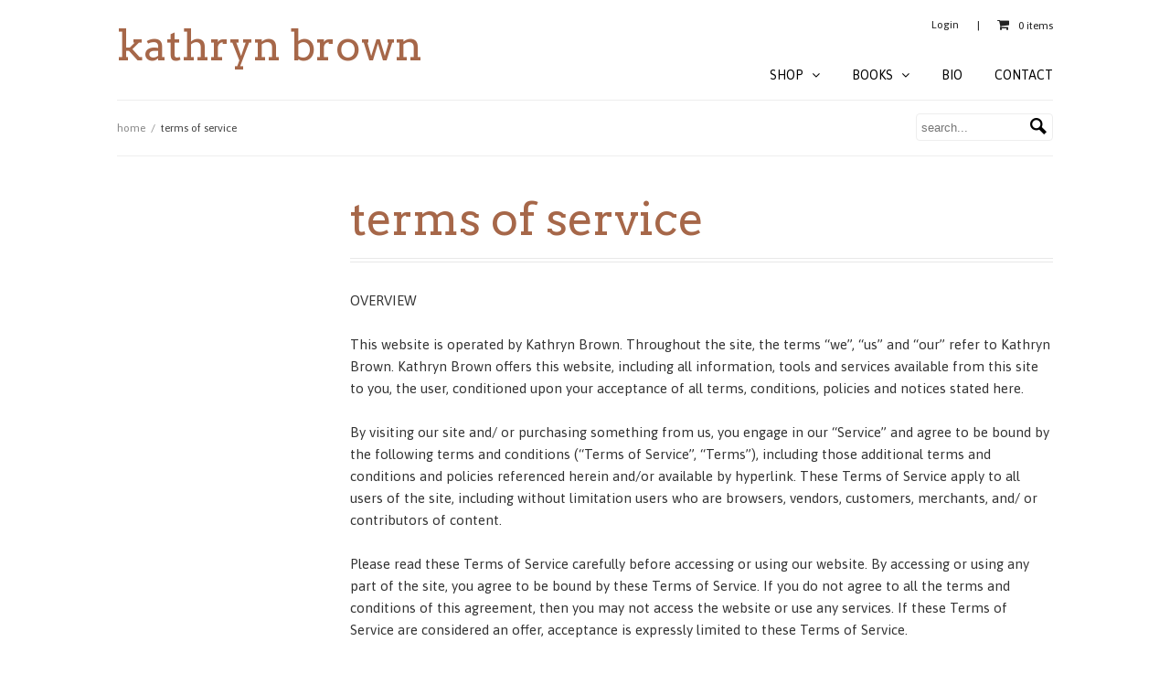

--- FILE ---
content_type: text/css
request_url: https://www.kathrynbrownart.com/cdn/shop/t/2/assets/style.css?v=82645995471993715841674755345
body_size: 13238
content:
html,body,div,span,applet,object,iframe,h1,h2,h3,h4,h5,h6,p,blockquote,pre,a,abbr,acronym,address,big,cite,code,del,dfn,em,img,ins,kbd,q,s,samp,small,strike,strong,sub,sup,tt,var,b,u,i,center,dl,dt,dd,ol,ul,li,fieldset,form,label,legend,table,caption,tbody,tfoot,thead,tr,th,td,article,aside,canvas,details,embed,figure,figcaption,footer,header,hgroup,menu,nav,output,ruby,section,summary,time,mark,audio,video{margin:0;padding:0;border:0;font-size:100%;font:inherit;vertical-align:baseline}article,aside,details,figcaption,figure,footer,header,hgroup,menu,nav,section{display:block}body{line-height:1}ol,ul{list-style:none}blockquote,q{quotes:none}blockquote:before,blockquote:after,q:before,q:after{content:"";content:none}table{border-collapse:collapse;border-spacing:0}a{outline:0;text-decoration:none}.floatLeft{float:left}.floatRight{float:right}.clearFix{clear:both}.clearFix:before,.clearFix:after{content:"";display:table}.clearFix:after{clear:both}.clearFix{zoom:1}#bodyWrapper{width:90%;max-width:1024px;margin:0 auto;background:#fff}.siteContainer{width:100%;position:relative}*{-moz-box-sizing:border-box;-webkit-box-sizing:border-box;box-sizing:border-box}body{font-size:13px;font-weight:400;color:#333;text-rendering:optimizeLegibility;font-family:Asap,sans-serif}p{font-size:15px;line-height:24px;text-rendering:optimizeLegibility;margin-bottom:30px;color:#333}a,a:active,a:link{color:#de6969;text-decoration:none;outline:none}a:visited{color:#ba4a4a;text-decoration:none;outline:none}a:focus,a:hover{color:#000;text-decoration:none;outline:none;-webkit-transition:color .2s linear;-moz-transition:color .2s linear;-ms-transition:color .2s linear;-o-transition:color .2s linear;transition:color .2s linear}em,i{font-style:italic}strong,b{font-weight:700}h1,h2,h3,h4,h5,h6{text-rendering:optimizeLegibility;font-weight:400;text-transform:none;font-family:Arvo,serif}h1{font-size:40px;line-height:50px;color:#a66749;margin-bottom:25px}h2{font-size:24px;line-height:28px;color:#a66749;margin-bottom:15px}h3{font-size:20px;line-height:26px;color:#a66749;margin-bottom:12px}h4{font-size:18px;line-height:24px;color:#a66749;margin-bottom:10px}h5{font-size:16px;line-height:22px;color:#a66749;margin-bottom:8px}h6{font-size:14px;line-height:18px;color:#a66749;margin-bottom:6px}.fluid-width-video-wrapper{margin:0 0 40px}.textile{font-size:15px;line-height:24px}.textile pre{font:12px andale mono,lucida console,monospace;line-height:18px;margin:20px 0;white-space:pre;padding:10px 20px}.textile code{font:12px andale mono,lucida console,monospace;line-height:18px;white-space:pre}.textile ul,.textile ol{margin:20px 0}.textile ul ul,.textile ol ol{margin:0 20px}.textile ul li{list-style:square outside;margin:0 0 0 20px}.textile ol li{list-style:decimal outside;margin:0 0 0 20px}.textile table{border:1px solid #eeeeee;border-collapse:collapse;width:100%;margin:20px 0}.textile table thead{display:table-header-group;vertical-align:middle;background:#f0f0f0}.textile table th,.textile table td{border:1px solid #eeeeee;padding:5px}.textile blockquote,.textile q{quotes:none;margin:30px 0;padding:0 5%;width:90%;font-weight:700;font-size:28px;line-height:34px}.textile blockquote p{margin:0}.textile blockquote:before,.textile blockquote:after,.textile q:before,.textile q:after{content:none}.textile label{line-height:25px;margin-bottom:4px;font-weight:700}.textile input[type=text],.textile input[type=password],.textile input[type=telephone],.textile input[type=tel],.textile input[type=email],.textile input[type=number],.textile textarea{max-width:100%;color:#000;padding:8px 10px;background:#fff;font-size:12px;border:1px solid #cccccc;background-clip:padding-box;-webkit-border-radius:4px;-moz-border-radius:4px;border-radius:4px}.textile input[type=text]:focus,.textile input[type=password]:focus,.textile input[type=telephone]:focus,.textile input[type=tel]:focus,.textile input[type=email]:focus,.textile input[type=number]:focus,.textile textarea:focus{background:#eee;font-size:12px;border:1px solid #aaaaaa;outline:0}.textile input[type=submit],.textile input[type=button],.textile button{font-family:Asap,sans-serif;font-weight:400;text-transform:none;cursor:pointer;display:inline-block;width:auto;padding:0 12px;font-size:13px;height:34px;line-height:34px;-webkit-border-radius:4px;-moz-border-radius:4px;border-radius:4px;background:#333;color:#fff!important;outline:0;border:0;-webkit-appearance:none;-webkit-transition:background-color .2s linear;-moz-transition:background-color .2s linear;-ms-transition:background-color .2s linear;-o-transition:background-color .2s linear;transition:background-color .2s linear}.textile input[type=submit]:focus,.textile input[type=submit]:hover,.textile input[type=button]:focus,.textile input[type=button]:hover,.textile button:focus,.textile button:hover{background-color:#444}.textile input[type=submit]:active,.textile input[type=button]:active,.textile button:active{background-color:#222;-webkit-transition:background-color 0s linear;-moz-transition:background-color 0s linear;-ms-transition:background-color 0s linear;-o-transition:background-color 0s linear;transition:background-color 0s linear}.textile input[type=submit]:disabled,.textile input[type=button]:disabled,.textile button:disabled{cursor:default;opacity:.5;-moz-opacity:.5;filter:alpha(opacity=50);background:#333;color:#fff!important}.textile img{max-width:100%;height:auto}body{background:#fff;min-width:100%;width:100%;min-height:100%;height:100%}#mainHeader{min-width:100%;padding:20px 0;background:#0000}#imageLogo{float:left;width:auto;max-width:33%;display:block;margin:10px 0 0}#imageLogo img{max-width:100%;max-height:150px}#textLogo{float:left;font-size:46px;line-height:60px;color:#a66749;font-weight:400;text-transform:lowercase;font-family:Arvo,serif}#headerRight{float:right;width:auto;max-width:66%;text-align:right}#utilityNav{float:right}#utilityNav li{float:left;margin-left:20px}#utilityNav li a,#utilityNav li a:link,#utilityNav li a:active,#utilityNav li a:visited{font-size:12px;color:#222;text-transform:none}#utilityNav li a:focus,#utilityNav li a:hover{color:#de6969}#cartIcon{font-size:14px;display:inline-block;margin:0 7px 0 16px}#cartLinkBorder{color:#222!important}#showMobileMenu{display:none}#mainNavWrapper{margin:35px 0 0;width:100%}.mainNav{float:right}.mainNav li{float:left;position:relative;margin:6px 0 0 35px}.mainNav li a,.mainNav li a:link,.mainNav li a:visited{font-size:14px;color:#000;font-weight:400;text-transform:none;font-family:Asap,sans-serif}.mainNav li a:focus,.mainNav li a:hover,.mainNav li a:active,.mainNav li.activePage a{color:#de6969}.mainNav li ul{display:none;position:absolute;top:16px;left:-12px;width:150px;z-index:5000;padding:10px 0;background:#0000;color:#000}.mainNav li:last-child ul{left:-38px}.mainNav li ul li{float:none;margin:0;width:100%;padding:6px 10px}.mainNav li ul li a,.mainNav li ul li a:link,.mainNav li ul li a:active,.mainNav li ul li a:visited,.mainNav li.activePage ul li a,.mainNav li.activePage ul li a:link,.mainNav li.activePage ul li a:active,.mainNav li.activePage ul li a:visited{color:#000;display:block;width:100%;text-align:left;font-size:12px;line-height:16px}.mainNav li ul li a:focus,.mainNav li ul li a:hover,.mainNav li.activePage ul li a:focus,.mainNav li.activePage ul li a:hover,.mainNav li ul li.activePage a,.mainNav li ul li.activePage a:link,.mainNav li ul li.activePage a:active,.mainNav li ul li.activePage a:visited,.mainNav li ul li.activePage a:focus,.mainNav li ul li.activePage a:hover{color:#de6969}.hasChildrenArrow{font-size:14px;font-weight:400!important;line-height:14px!important;padding-left:6px}.welcomeContentActive{background:url(/cdn/shop/t/2/assets/twoBars.png?v=65310233509065368531404739570) repeat-x 0 80px}#homePageContent #homeContent{text-align:center;padding:50px 0 0}#welcomeTitle{font-size:50px;line-height:54px;padding-bottom:20px;margin-bottom:20px;text-align:center;font-weight:400;text-transform:lowercase;font-family:Arvo,serif}#welcomeTitle span{background:#fff;padding:0 15px}#featuredProducts{padding:30px 0}#featuredProducts h2{padding-bottom:10px;margin-bottom:30px}#featuredProducts .collectionProduct{margin-bottom:0!important}#spotlightSection{padding:50px 0 30px}#spotlightLeft{width:49%;float:left;height:auto}#spotlightRight{width:49%;float:right;height:auto}#spotlightLeft img,#spotlightRight img{width:100%;height:auto}#homeContentColumns{padding:50px 0 30px;border-top:1px solid #eeeeee}.homeCol{width:33%;padding:0 15px;float:left}#homeColCenter{width:34%}#homeColLeft{padding:0 30px 0 0}#homeColRight{padding:0 0 0 30px}.homeCol #fb-root{display:none}.homeCol .fb_iframe_widget,.homeCol .fb_iframe_widget span,.homeCol .fb_iframe_widget span iframe[style]{width:100%!important}.homeCol .sidebarWidget{margin:0!important}#billboardSection{width:auto;max-width:1024px;height:auto;margin:0 auto;background:#fff;position:relative;overflow:hidden}.slide{min-width:100%;width:100%;height:auto}#nextSlide,#nextSlide:link,#nextSlide:visited{display:block;position:absolute;top:50%;right:0;z-index:2000;margin-top:-35px;font-size:40px;line-height:40px;font-weight:400;color:#fff;padding:15px;background:#000;opacity:.7;-moz-opacity:.7;filter:alpha(opacity=70)}#nextSlide:active,#nextSlide:focus,#nextSlide:hover{opacity:1;-moz-opacity:1;filter:alpha(opacity=100)}#prevSlide,#prevSlide:link,#prevSlide:visited{display:block;position:absolute;top:50%;left:0;z-index:2000;margin-top:-35px;font-size:40px;line-height:40px;font-weight:400;color:#fff;padding:15px;background:#000;opacity:.7;-moz-opacity:.7;filter:alpha(opacity=70)}#prevSlide:active,#prevSlide:focus,#prevSlide:hover{opacity:1;-moz-opacity:1;filter:alpha(opacity=100)}.cycle-slide h2{width:100%;margin:0;position:absolute;z-index:1000;bottom:50px;left:0;font-family:Arvo,serif;font-weight:400;text-transform:lowercase;font-size:40px;line-height:40px;padding:0;text-align:center}.cycle-slide h2 a{display:inline-block;padding:15px 30px;text-align:center;color:#fff;background-color:#d95959;opacity:.8;-moz-opacity:.8;filter:alpha(opacity=80)}.billboardImage{display:block;min-width:100%;width:100%;height:auto;position:relative;top:0;left:auto;z-index:900}.slideNoTextLink{display:block;min-width:100%;width:100%;height:auto;position:relative;z-index:500}.videoWrapper{max-width:1024px;margin:0 auto}.videoWrapper .fluid-width-video-wrapper{margin-bottom:0}.slide{display:none}#utilityBar{min-width:100%;min-height:60px;border-bottom:1px solid #eeeeee;border-top:1px solid #eeeeee}#breadcrumbs{width:auto;max-width:800px;line-height:60px;font-size:12px;text-transform:lowercase;color:#888}#breadcrumbs a{color:#888}#breadcrumbs a:focus,#breadcrumbs a:hover{color:#de6969}#breadcrumbs span{color:#888}#breadcrumbs span.activeBreadcrumb{color:#444}#searchWrapper{width:auto;margin:14px 0;float:right}#searchInput{float:left;display:block;width:150px;padding:7px 5px;height:30px;background:#fff;outline:none;background-clip:padding-box;-webkit-border-radius:4px;-moz-border-radius:4px;border-radius:4px;border:1px solid #eeeeee}#searchButton{float:left;display:block;border:0;cursor:pointer;text-transform:uppercase;color:transparent;width:18px;height:18px;background:url(/cdn/shop/t/2/assets/searchButton.gif?v=155279538740466868861404739569) no-repeat 0 0;margin:5px 0 0 -25px}#content{float:right;width:80%;max-width:820px;padding:40px 0 40px 50px}.noSidebar{float:none!important;width:100%!important;padding:0 0 40px!important;margin:0 0 40px!important;max-width:1024px!important}#pageTitle{font-size:50px;line-height:56px;margin-bottom:55px;font-weight:400;text-transform:lowercase;font-family:Arvo,serif}.wideHeader{background:url(/cdn/shop/t/2/assets/twoBars.png?v=65310233509065368531404739570) repeat-x center 30px}.wideHeader #pageHeader{margin:40px 0 0}#pageTitle{text-align:left;margin-bottom:30px;padding-bottom:20px;background:url(/cdn/shop/t/2/assets/twoBars.png?v=65310233509065368531404739570) repeat-x left bottom}.wideHeader #pageTitle{text-align:center;background:0}#pageTitle span{padding:0 15px;background-color:#fff}.collectionHeader #pageTitle{margin-bottom:20px}.titleNoDescription #pageTitle{margin-bottom:10px!important}#collectionImage{margin:10px 0 30px}.titleNoDescription #collectionImage{margin:20px 0 30px}#collectionControls{border-bottom:1px solid #eeeeee;border-top:1px solid #eeeeee;padding:10px 0;margin:0 0 50px}.noDescription{border-top:0!important;padding:0 0 10px!important}#filterByLabel{text-transform:uppercase;margin-right:5px;font-family:Arvo,serif}#filterByTag,#filterByType{outline:none;height:28px;font-size:13px;width:170px}.pagination{height:28px}#paginationPrev,#paginationNext,.pagination span{height:28px;width:28px;text-align:center;line-height:28px;display:block;float:left;font-weight:700;font-size:13px;color:#0e0101;margin:0 0 0 10px;-webkit-border-radius:14px;-moz-border-radius:14px;border-radius:14px}.pagination a,.pagination a:link,.pagination a:visited,.pagination a:active{display:block;color:#0e0101}.pagination a:focus,.pagination a:hover{color:#a66749}.pagination #paginationCurrent{color:#a66749;background:#eee}#paginationPrev,#paginationNext{width:20px!important}#showingNumbers{margin:0!important;font-style:italic;line-height:28px;color:#0e0101}#collectionProducts{border-bottom:1px solid #eeeeee;margin:0 0 10px;width:100%;display:block}.collectionProduct{display:block;position:relative;float:left;width:25%;height:300px;padding:0 10px;text-align:center;margin-bottom:5%}.collectionWithSidebar .collectionProduct{width:33%}.collectionProductImageWrapper{display:block;max-width:100%;height:240px;line-height:236px;text-align:center;margin-bottom:8px}.collectionProductImage,.collectionProductImageWrapper img{margin:0;padding:0;border:0;max-width:100%;max-height:100%;display:inline;vertical-align:middle}.collectionProductTitle{font-size:15px;line-height:17px;color:#000;margin:3px 0!important;padding:0 20px;font-family:Arvo,serif}.collectionProductTitle a,.collectionProductTitle a:link,.collectionProductTitle a:active,.collectionProductTitle a:visited{color:#000}.collectionProductTitle a:focus,.collectionProductTitle a:hover{color:#de6969}.collectionProductPrice{color:#de6969;width:100%;text-align:center!important;display:inline-block;font-size:13px;line-height:17px;font-weight:300}.compareAtPrice{color:#0e0101;margin:0 0 0 5px}.product-template #socialSharing{width:100%;margin:20px 0;height:50px}#productImages{float:left;width:45%;margin-bottom:40px}#mainProductImages{width:100%;position:relative;text-align:center}#mainZoomImage{max-width:100%;vertical-align:middle;display:block}.productImageGallery{width:100%;display:none}.productImageGallery img{max-width:100%;display:inline}.featuredImage{display:block;text-align:center}.productThumbnailWrapper{cursor:pointer;width:33%;padding:0 5px;text-align:center;line-height:120px;vertical-align:middle;display:block;margin:10px 0 0;float:left;opacity:.5;-moz-opacity:.5;filter:alpha(opacity=50)}.productThumbnailWrapper img{display:block;max-width:100%;max-height:100%;line-height:120px;vertical-align:middle;display:inline-block}.productThumbnailZoom{display:block;width:auto;padding:0 5px;height:150px;display:inline-block;float:left;margin:10px 0 0;opacity:.5;-moz-opacity:.5;filter:alpha(opacity=50)}.activeThumbnail,.activeThumbnailZoom{cursor:default;opacity:1;-moz-opacity:1;filter:alpha(opacity=100)}#productDetails{float:right;width:49%;margin-bottom:40px;padding-top:15px}#productDescription{border-bottom:1px solid #eeeeee;margin-bottom:30px;padding:15px 0 30px}#productDescription p:last-child{margin-bottom:0}#productOptions{border-bottom:1px solid #eeeeee;margin-bottom:15px;padding-top:15px}#productOptions .selector-wrapper{width:33%;float:left}#productOptions label{display:block}#productOptions select{width:85%}#productPurchase{margin:40px 0 20px}#productPriceWrapper{margin-bottom:30px}#productPriceWrapper #oldPrice{margin-left:-15px;padding-right:20px}#productPrice{color:#de6969;font-size:30px;line-height:30px;font-weight:300;margin-right:20px}#productPrice #soldOutText{color:#333}#quantityWrapper{font-size:14px;font-weight:300;color:#0e0101}#quantityWrapper input{margin:0 20px 10px;width:50px;text-align:center}#productExtras{margin-bottom:20px;padding-bottom:30px;border-bottom:1px solid #eeeeee;color:#333}#productExtras p{margin:0;font-style:italic;color:#333;font-size:13px;line-height:21px}#productExtras p a,#productExtras p a:link,#productExtras p a:visited,#productExtras p a:active{color:#333}#productExtras p a:focus,#productExtras p a:hover{color:#de6969}#productExtras p span.productExtrasTitle{color:#333;font-style:normal;font-weight:700;text-transform:uppercase;font-family:Arvo,serif}#facebookCommentsWall{padding:10px 0 0;margin-bottom:30px;border-bottom:1px solid #eeeeee}#facebookCommentsWall #fb-root{display:none}#facebookCommentsWall .fb_iframe_widget,#facebookCommentsWall .fb_iframe_widget span,#facebookCommentsWall .fb_iframe_widget span iframe[style]{width:100%!important}#productControls a,#productControls a:link,#productControls a:active,#productControls a:visited{font-size:13px;font-weight:700;line-height:30px;color:#0e0101}#productControls a:focus,#productControls a:hover{color:#de6969}.cloudzoom-lens{border:none;border:5px solid #888;width:100px;height:100px;box-shadow:-0px -0px 10px #0006;cursor:crosshair}.cloudzoom-zoom{border:1px solid #888;width:500px;height:200px;box-shadow:-0px -0px 10px #0006}.cloudzoom-zoom-inside{border:none;box-shadow:none}.cloudzoom-caption{display:none;text-align:left;background-color:#000;color:#fff;font-weight:700;padding:10px;font-family:sans-serif;font-size:11px}.cloudzoom-blank{background-image:url(/cdn/shop/t/2/assets/blank.png?v=108045956124428427601404739566)}.cloudzoom-ajax-loader{background-image:url(/cdn/shop/t/2/assets/ajax-loader.gif?v=176567435148282849081404739565) 0 0;width:32px;height:32px}#relatedProducts{padding:30px 0}#relatedProducts h2{padding-bottom:10px;margin-bottom:30px}#relatedProducts .collectionProduct{margin-bottom:0!important}#blogArticles{width:100%}.articleWrapper{margin:0 0 60px!important}.articleTitle{margin-bottom:6px!important}.articleWrapper .articleTitle{margin-bottom:20px!important;font-weight:400;text-transform:none;font-size:26px;line-height:36px;padding-bottom:20px;margin-bottom:20px;background:url(/cdn/shop/t/2/assets/twoBars.png?v=65310233509065368531404739570) repeat-x left bottom}.articleWrapper .articleTitle a,.articleWrapper .articleTitle a:link,.articleWrapper .articleTitle a:active,.articleWrapper .articleTitle a:visited{color:#a66749}.articleWrapper .articleTitle a:focus,.articleWrapper .articleTitle a:hover{color:#de6969}#articleSummary p{margin:0 0 5px}#articleSummary img{float:left;margin:0 20px 10px 0}#articleDetails{border-top:1px solid #eeeeee;border-bottom:1px solid #eeeeee;padding:5px 0 0;margin:25px 0}#articleDetails p{font-size:13px;color:#0e0101;margin-bottom:8px}#articleDetails a,#articleDetails a:link,#articleDetails a:active,#articleDetails a:visited{color:#333;text-transform:capitalize}#articleDetails a:focus,#articleDetails a:hover{color:#de6969}#articleDetails span.tinyBar{padding:0 20px;color:#eee}.articleWideTemplate #content{width:100%;max-width:100%;padding-left:0}.articleAuthor,.articlePostedIn,.articleDate{display:inline-block}.articleCommentsCount{display:inline;white-space:nowrap}.article-template #pageTitle{margin-bottom:4px;padding-bottom:5px;font-size:40px;background:url(/cdn/shop/t/2/assets/twoBars.png?v=65310233509065368531404739570) repeat-x left bottom}.articleDetailsSingle{border-top:0!important;margin:0 0 30px!important}#articleContent{border-bottom:1px solid #eeeeee;padding-bottom:30px;margin-bottom:20px}.article-template #socialSharing{margin:0 0 40px;width:100%;text-align:left;border-bottom:1px solid #eeeeee;padding:0 0 20px}#comments{margin:10px 0 30px}#commentsTitle,#commentForm h2{margin-bottom:15px;font-size:18px;font-weight:400;text-transform:none}#commentsList{list-style:none outside!important;margin:0 0 30px!important}#commentsList article{list-style:none outside!important;border-bottom:1px solid #eeeeee;padding:15px 15px 15px 0;margin:0!important}#commentsList article p{margin-bottom:8px;line-height:18px;font-size:12px}#commentsList article .commentDetails p{color:#0e0101;font-style:italic;font-size:12px}.commentGravatar{float:left;padding:4px;background:#fff;border:1px solid #eeeeee;margin:0 15px 15px 0}.commentFieldRow p{margin:0 0 30px!important;min-height:30px;clear:both}.commentFieldRow input,.commentFieldRow textarea{float:left;padding:9px!important}.commentFieldRow textarea{max-width:100%}.noticeSuccess{padding:10px 15px;background:#e3f5d6;color:#378c09;margin:10px 0}.errors,.noticeError{padding:10px 15px;background:#f0cbcc;color:#900;margin:10px 0}.errors{margin-bottom:30px!important;color:#900}.errors ul{margin:0!important;color:#900}.errors ul li{list-style:none;margin:0!important;padding:10px 0;color:#900}#commentSubmit{margin:0 10px 20px 0}.commentHint{font-size:12px;display:inline-block}#sidebar{float:left;width:20%;max-width:200px;padding:40px 0}.sidebarWidget iframe,.sidebarWidget img{max-width:100%}#sidebar #fb-root{display:none}#sidebar .fb_iframe_widget,#sidebar .fb_iframe_widget span,#sidebar .fb_iframe_widget span iframe[style]{width:100%!important}.sidebarWidget{margin:0 0 50px}.sidebarTitle{font-size:15px;line-height:21px;border-bottom:1px solid #eeeeee;padding:0 0 6px;margin-bottom:15px;font-weight:400;text-transform:none;font-family:Garamond,Baskerville,Caslon,serif}.subNavigationWrapper .sidebarTitle{margin-bottom:0}.subNavigation li{border-bottom:1px solid #eeeeee;position:relative}.subNavigation li a,.subNavigation li a:link,.subNavigation li a:active,.subNavigation li a:visited{font-size:13px;line-height:16px;padding:10px 0;display:block;color:#aaa;font-weight:400;text-transform:none}.subNavigation li a:focus,.subNavigation li a:hover{color:#000}.subNavigation li .icon-angle-right{position:absolute;top:5px;right:0;font-size:14px;line-height:28px;color:#aaa}.subNavigation li.activeSubPage .icon-angle-down,.subNavigation li:hover .icon-angle-down,.subNavigation li.activeSubPage a,.subNavigation li.activeSubPage a:link,.subNavigation li.activeSubPage a:active,.subNavigation li.activeSubPage a:visited,.subNavigation li.activeSubPage a:focus,.subNavigation li.activeSubPage a:hover{color:#000}#blogTags li{float:left;margin:0 6px 6px 0}#blogTags li a,#blogTags li a:link,#blogTags li a:visited{background:#eee;color:#333;padding:3px 4px 5px;display:inline-block}#blogTags li a:focus,#blogTags li a:hover,#blogTags li a:active{color:#0e0101}#blogTags li.activeTag a{background:#a66749;color:#0e0101}#latestNews h3{font-size:14px;line-height:18px;font-weight:600;margin-bottom:0;font-family:Asap,sans-serif}#latestNews .articleMeta{font-size:11px;color:#0e0101;margin-bottom:20px}.sidebarWidget input{margin-bottom:10px;max-width:100%!important}#htmlContentWidget p,#newsletterSignup p{font-size:13px!important;line-height:21px}#mainFooter{min-width:100%;padding:40px 0 0;margin-bottom:40px;background:url(/cdn/shop/t/2/assets/twoBars.png?v=65310233509065368531404739570) repeat-x 0 0}#footerLeft{float:left;width:50%;border-right:1px solid #eeeeee;padding-right:50px;margin-bottom:30px}#footerRight{float:right;width:50%;padding-left:30px}#copyright{font-weight:400;text-transform:none;font-size:13px;line-height:13px;color:#676767;margin-bottom:25px}#credits{font-weight:400;text-transform:none;font-size:13px;color:#676767;margin-bottom:0}#credits a,#credits a:link,#credits a:active,#credits a:visited{color:#676767}#credits a:focus,#credits a:hover{color:#000}#footerLeft h5{font-size:16px;color:#676767;font-weight:400;text-transform:none;font-family:Arvo,serif}#footerSummary{font-size:12px;line-height:18px;color:#676767;padding-right:40px;margin-bottom:20px}#footerNavWrapper{text-align:right}#footerNav{min-height:30px;margin:0;text-align:right}#footerNav li{margin:0 0 15px 30px;display:inline-block}#footerNav li a,#footerNav li a:link,#footerNav li a:active,#footerNav li a:visited{font-size:13px;color:#676767;font-weight:400;text-transform:none}#footerNav li a:focus,#footerNav li a:hover{color:#000}#socialLinks{margin:25px 0 0}#socialLinks a,#socialLinks a:link,#socialLinks a:visited,#socialLinks a:active{color:#69a7de;margin:0 0 0 20px;font-size:24px}#socialLinks a:focus,#socialLinks a:hover{color:#000}#socialLinks{text-align:right}#paymentMethods{text-align:right;margin:30px 0}#paymentMethods img{margin-left:10px;width:36px;height:auto}#searchResults ul li{list-style:none outside!important}.searchResultsImage{width:120px;height:120px;vertical-align:middle;line-height:120px;text-align:center;margin:0 20px 40px 0}.searchResultsImage img{max-width:120px;max-height:120px;display:inline;vertical-align:middle;line-height:120px}#searchResultsListings li{margin:0;padding:40px 0 0;border-bottom:1px solid #eeeeee}#searchResults .btnStyle{margin-left:10px}.highlight{background:#ff0;font-weight:700}#cartEmpty{margin:0 0 40px}#cartStuff{margin-bottom:30px}#basket{width:100%}#basket p{margin-bottom:0}#basketHeader{font-size:14px;font-weight:700;color:#a66749;border-bottom:1px solid #eeeeee;text-align:center;margin-bottom:20px;padding-bottom:10px}#basketHeader .basketColumn{float:left;width:10%;text-align:center}#basketHeader #itemsHeader{text-align:left;width:60%!important}.basketRow{border-bottom:1px solid #eeeeee;margin-bottom:20px;padding-bottom:20px}.basketRow .basketColumn{float:left;width:10%;text-align:center;vertical-align:middle;line-height:100px}.titleImageCol{width:60%!important}.itemImage{float:left;height:auto;max-height:100px;width:auto;max-width:100px;display:block;margin-right:20px}.itemTitle{float:left;text-align:left!important;padding:40px 0 0;font-size:14px;line-height:18px}.itemQty input{text-align:center!important}.itemDelete a,.itemDelete a:link,.itemDelete a:active,.itemDelete a:visited{border:0px;font-size:14px!important;color:#a66749}.itemDelete a:focus,.itemDelete a:hover{color:#c00}.itemLinePrice{font-weight:700}#specialInstructions{width:45%;padding-top:20px}#specialInstructions textarea{max-width:100%}#checkoutButtons{width:45%;text-align:right;padding-top:20px;margin-bottom:30px}#updateCart{display:inline-block;margin:20px 10px 0 0;background:0;color:#333!important}#updateCart:focus,#updateCart:hover{color:#de6969!important}#subTotal{display:block;margin:10px 0;font-size:22px;font-weight:400;text-transform:none}#estimated-shipping{font-size:14px;display:block;margin-bottom:10px;text-transform:none}#subTotal span{color:#de6969}#shipping-calculator{width:100%;padding:20px 0;border-top:1px solid #eeeeee}#wrapper-response{margin-bottom:15px}#wrapper-response *{font-size:12px}#shipping-rates{list-style-type:square;padding-left:0;margin-left:0;list-style-position:inside}.get_rates{margin:30px 0 0!important;float:right;display:block}#shipping-calculator p.success{padding:10px 15px;color:#378c09;background:#bde0a8;background-clip:padding-box;-webkit-border-radius:4px;-moz-border-radius:4px;border-radius:4px}#shipping-calculator p.error{color:#900;padding:10px 15px;background:#eebdbd;background-clip:padding-box;-webkit-border-radius:4px;-moz-border-radius:4px;border-radius:4px}#shipping-rates li{list-style:none;padding:10px 15px;background:#ddd;color:#000;margin:0 0 10px;background-clip:padding-box;-webkit-border-radius:4px;-moz-border-radius:4px;border-radius:4px}#shipping-calculator label{width:155px;display:inline-block}#shipping-calculator select{width:200px}#shippingWeightError{padding:10px;color:#900;background:#f4dfdc;border:1px solid #990000;background-clip:padding-box;-webkit-border-radius:4px;-moz-border-radius:4px;border-radius:4px}.fancybox-wrap,.fancybox-skin,.fancybox-outer,.fancybox-inner,.fancybox-image,.fancybox-wrap iframe,.fancybox-wrap object,.fancybox-nav,.fancybox-nav span,.fancybox-tmp{padding:0;margin:0;border:0;outline:none;vertical-align:top}.fancybox-wrap{position:absolute;top:0;left:0;z-index:8020}.fancybox-skin{position:relative;background:#f9f9f9;color:#444;text-shadow:none;-webkit-border-radius:4px;-moz-border-radius:4px;border-radius:4px}.fancybox-opened{z-index:8030}.fancybox-opened .fancybox-skin{-webkit-box-shadow:0 10px 25px rgba(0,0,0,.5);-moz-box-shadow:0 10px 25px rgba(0,0,0,.5);box-shadow:0 10px 25px #00000080}.fancybox-outer,.fancybox-inner{position:relative}.fancybox-inner{overflow:hidden}.fancybox-type-iframe .fancybox-inner{-webkit-overflow-scrolling:touch}.fancybox-error{color:#444;font-size:14px;line-height:20px;margin:0;padding:15px;white-space:nowrap}.fancybox-image,.fancybox-iframe{display:block;width:100%;height:100%}.fancybox-image{max-width:100%;max-height:100%}#fancybox-loading,.fancybox-close,.fancybox-prev span,.fancybox-next span{background-image:url(/cdn/shop/t/2/assets/fancybox_sprite.png?v=30059930562004970911404739567)}#fancybox-loading{position:fixed;top:50%;left:50%;margin-top:-22px;margin-left:-22px;background-position:0 -108px;opacity:.8;cursor:pointer;z-index:8060}#fancybox-loading div{width:44px;height:44px;background:url(/cdn/shop/t/2/assets/fancybox_loading.gif?v=46521309367622064361404739566) center center no-repeat}.fancybox-close{position:absolute;top:-18px;right:-18px;width:36px;height:36px;cursor:pointer;z-index:8040}.fancybox-nav{position:absolute;top:0;width:40%;height:100%;cursor:pointer;text-decoration:none;background:transparent url(/cdn/shop/t/2/assets/blank.gif?v=164826798765693215961404739566);-webkit-tap-highlight-color:rgba(0,0,0,0);z-index:8040}.fancybox-prev{left:0}.fancybox-next{right:0}.fancybox-nav span{position:absolute;top:50%;width:36px;height:34px;margin-top:-18px;cursor:pointer;z-index:8040;visibility:hidden}.fancybox-prev span{left:10px;background-position:0 -36px}.fancybox-next span{right:10px;background-position:0 -72px}.fancybox-nav:hover span{visibility:visible}.fancybox-tmp{position:absolute;top:-9999px;left:-9999px;visibility:hidden}.fancybox-lock{overflow:hidden}.fancybox-overlay{position:absolute;top:0;left:0;overflow:hidden;display:none;z-index:8010;background:url(/cdn/shop/t/2/assets/fancybox_overlay.png?v=61793926319831825281404739567)}.fancybox-overlay-fixed{position:fixed;bottom:0;right:0}.fancybox-lock .fancybox-overlay{overflow:auto;overflow-y:scroll}.fancybox-title{visibility:hidden;font: 13px/20px Helvetica Neue,Helvetica,Arial,sans-serif;position:relative;text-shadow:none;z-index:8050}.fancybox-opened .fancybox-title{visibility:visible}.fancybox-title-float-wrap{position:absolute;bottom:0;right:50%;margin-bottom:-35px;z-index:8050;text-align:center}.fancybox-title-float-wrap .child{display:inline-block;margin-right:-100%;padding:2px 20px;background:transparent;background:#000c;-webkit-border-radius:15px;-moz-border-radius:15px;border-radius:15px;text-shadow:0 1px 2px #222;color:#fff;font-weight:700;line-height:24px;white-space:nowrap}.fancybox-title-outside-wrap{position:relative;margin-top:10px;color:#fff}.fancybox-title-inside-wrap{padding-top:10px}.fancybox-title-over-wrap{position:absolute;bottom:0;left:0;color:#fff;padding:10px;background:#000;background:#000c}.alertify{background:#fff;border:10px solid #333;border:10px solid rgba(0,0,0,.7);border-radius:8px;box-shadow:0 3px 3px #0000004d;-webkit-background-clip:padding;-moz-background-clip:padding;background-clip:padding-box}.alertify-text{border:1px solid #CCC;padding:10px;border-radius:4px}.alertify-button{border-radius:4px;color:#fff;font-weight:700;padding:6px 15px;text-decoration:none;box-shadow:inset 0 1px #ffffff80;background-image:-webkit-linear-gradient(top,rgba(255,255,255,.3),rgba(255,255,255,0));background-image:-moz-linear-gradient(top,rgba(255,255,255,.3),rgba(255,255,255,0));background-image:-ms-linear-gradient(top,rgba(255,255,255,.3),rgba(255,255,255,0));background-image:-o-linear-gradient(top,rgba(255,255,255,.3),rgba(255,255,255,0));background-image:linear-gradient(top,#ffffff4d,#fff0)}.alertify-button:hover,.alertify-button:focus{outline:none;box-shadow:0 0 15px #2b72d5;background-image:-webkit-linear-gradient(top,rgba(0,0,0,.1),rgba(0,0,0,0));background-image:-moz-linear-gradient(top,rgba(0,0,0,.1),rgba(0,0,0,0));background-image:-ms-linear-gradient(top,rgba(0,0,0,.1),rgba(0,0,0,0));background-image:-o-linear-gradient(top,rgba(0,0,0,.1),rgba(0,0,0,0));background-image:linear-gradient(top,#0000001a,#0000)}.alertify-button:active{position:relative;top:1px}.alertify-button-cancel{background-color:#fe1a00;border:1px solid #D83526}.alertify-button-ok{background-color:#5cb811;border:1px solid #3B7808}.alertify-log{background:#ab3333;color:Added to Cart;padding:15px;-webkit-border-radius:4px;-moz-border-radius:4px;border-radius:4px;color:#fff}.alertify-log-error{background:#fe1a00;background:#fe1a00e6}.alertify-log-success{background:#ab3333;color:Added to Cart}.alertify-show,.alertify-log{-webkit-transition:all .5s cubic-bezier(.175,.885,.32,1);-webkit-transition:all .5s cubic-bezier(.175,.885,.32,1.275);-moz-transition:all .5s cubic-bezier(.175,.885,.32,1.275);-ms-transition:all .5s cubic-bezier(.175,.885,.32,1.275);-o-transition:all .5s cubic-bezier(.175,.885,.32,1.275);transition:all .5s cubic-bezier(.175,.885,.32,1.275)}.alertify-hide{-webkit-transition:all .25s cubic-bezier(.6,0,.735,.045);-webkit-transition:all .25s cubic-bezier(.6,-.28,.735,.045);-moz-transition:all .25s cubic-bezier(.6,-.28,.735,.045);-ms-transition:all .25s cubic-bezier(.6,-.28,.735,.045);-o-transition:all .25s cubic-bezier(.6,-.28,.735,.045);transition:all .25s cubic-bezier(.6,-.28,.735,.045)}.alertify-cover{position:fixed;z-index:99999;top:0;right:0;bottom:0;left:0}.alertify{position:fixed;z-index:99999;top:50px;left:50%;width:550px;margin-left:-275px}.alertify-hidden{top:-50px;visibility:hidden}.alertify-logs{position:fixed;z-index:5000;top:10px;right:10px;width:300px}.alertify-log{display:block;margin-top:10px;position:relative;right:-300px}.alertify-log-show{right:0}.alertify-dialog{padding:25px}.alertify-resetFocus{border:0;clip:rect(0 0 0 0);height:1px;margin:-1px;overflow:hidden;padding:0;position:absolute;width:1px}.alertify-inner{text-align:center}.alertify-text{margin-bottom:15px;width:100%;-webkit-box-sizing:border-box;-moz-box-sizing:border-box;box-sizing:border-box;font-size:100%}.alertify-button{line-height:1.5;font-size:100%;display:inline-block;cursor:pointer;margin-left:5px}#customerLeft{width:45%;float:left}#customerRight{width:45%;float:right}.action_top{padding-top:10px;text-align:center}.action_return a{display:inline-block}.note p{margin:0;padding:0;font-size:12px;line-height:15px;font-style:italic}.address_table{width:48%;float:left;margin:10px 4% 60px 0}.oddAddress{margin-right:0}.address_title{float:left;margin-bottom:0}.cancelled_order,.cancelled_order a{color:}.customer_address{padding:20px;background:#eee}.customer_address_table{margin:0;border:0!important}.customer_address .view_address{display:none}.customer_address .view_address p{padding-bottom:0;margin:0}.address_actions{margin-bottom:0!important;font-size:12px;float:right}.address_actions a{margin-left:10px;display:inline-block}.default_address{font-style:italic;margin-left:10px}.note{color:;font-size:12px;font-weight:400}.note_first{font-weight:700}.order_date{padding:12px 15px;text-align:left;background:#f4f8e4;margin-bottom:20px}.order_number{width:100px}.order_section_title{padding-bottom:15px}.order_summary .label{padding:10px 35px 10px 6px}.order_summary td{border:none;text-align:center!important}.order_total td{border-bottom:1px solid;border-top:1px solid;font-weight:700}.status_paid,.status_authorized,.status_filed,.status_pending,.status_abandoned,.status_fulfilled,.status_partial,.status_unfulfilled,.status_restocked,.status_voided,.status_refunded{font-size:12px;padding:1px 4px;margin:0}.status_paid,.status_authorized,.status_fulfilled{background-color:#80bd4e;color:#fff}.status_filed,.status_pending,.status_unfulfilled{background-color:#eee;color:#000}.status_abandoned,.status_voided,.status_refunded,.status_restocked{background-color:#af9c7e;color:#fff}.value{text-align:left}.textile #customer_orders table td{text-align:center!important}#address_tables .label{color:;font-size:12px;padding-right:35px;width:100px}.edit_address p,#add_address p{margin-bottom:15px!important}#add_address{margin:0 0 40px}#address_pagination{padding-top:20px}#view_address{display:block;margin-top:15px}#customer_sidebar{padding:12px;background:#eee}#view_address{text-align:center;height:34px;line-height:34px;padding:0 15px;-webkit-border-radius:4px;-moz-border-radius:4px;border-radius:4px;background:#333;color:#fff!important;outline:0;border:0;text-transform:uppercase;font-weight:700;-webkit-appearance:none;-webkit-transition:background-color .2s linear;-moz-transition:background-color .2s linear;-ms-transition:background-color .2s linear;-o-transition:background-color .2s linear;transition:background-color .2s linear}#addAddressLink{margin-bottom:40px;display:inline-block;height:34px;line-height:34px;padding:0 15px;-webkit-border-radius:4px;-moz-border-radius:4px;border-radius:4px;background:#333;color:#fff!important;outline:0;border:0;text-transform:uppercase;font-weight:700;-webkit-appearance:none;-webkit-transition:background-color .2s linear;-moz-transition:background-color .2s linear;-ms-transition:background-color .2s linear;-o-transition:background-color .2s linear;transition:background-color .2s linear}#badtoken{width:200px}#customer,#recover-password{width:100%}#guestForm{border-top:1px solid #eeeeee;padding:30px 0;margin-top:40px}#customer_detail .name{padding-bottom:5px}#customer_sidebar{float:left;padding-right:30px;text-align:left;width:25%}#forgot_password a{color:;display:block;height:34px;float:left;line-height:34px;text-align:center;width:203px;border:1px solid #E8E8E8;border-left:none;-webkit-border-top-right-radius:5px;-webkit-border-bottom-right-radius:5px;-webkit-border-top-left-radius:0px;-webkit-border-bottom-left-radius:0px;-moz-border-radius-topright:5px;-moz-border-radius-bottomright:5px;-moz-border-radius-topleft:0px;-moz-border-radius-bottomleft:0px;border-radius:0 5px 5px 0/0px 5px 5px 0px}#forgot_password a:hover{text-decoration:underline;#000000}#logout{font-size:11px;position:absolute;right:0;top:0}#customer_orders{width:70%;float:right}#customer_orders table{margin-top:0!important;text-align:center}#customer_orders .date{width:125px}#order_address{float:left;width:25%;padding:12px;background:#eee;margin:20px 0}#order_address p{line-height:1.2em;text-align:left}#order_cancelled{margin-bottom:20px}#order_cancelled_title{padding-bottom:0}#order_details{width:70%}#order_details,#order_notes{float:right;margin:20px 0 0}#order_details .money{white-space:nowrap}#order_details{text-align:center}#order_payment{border-bottom:1px solid #eeeeee;padding:10px 0 15px}#order_shipping{padding:25px 0 10px}#order_notes{width:580px}#forgotPasswordLink{margin-top:10px;display:inline-block}td.alignTextLeft{text-align:left!important;padding-left:6px}.fb_iframe_widget iframe{background:#fff!important}.fb_iframe_widget iframe .fbFeedbackContent .fbFeedbackContentHeader{border-color:#eee!important}@font-face{font-family:FontAwesome;src:url(/cdn/shop/t/2/assets/fontawesome-webfont.eot?v=3.2.1&v=48843727502735267371404739567);src:url(/cdn/shop/t/2/assets/fontawesome-webfont.eot?%23iefix&v=3.2.1&v=48843727502735267371404739567) format("embedded-opentype"),url(/cdn/shop/t/2/assets/fontawesome-webfont.woff?v=3.2.1&v=19813477866492573171404739568) format("woff"),url(/cdn/shop/t/2/assets/fontawesome-webfont.ttf?v=3.2.1&v=163717694697643785841404739567) format("truetype"),url(/cdn/shop/t/2/assets/fontawesome-webfont.svg%23fontawesomeregular?v=3.2.1&4) format("svg");font-weight:400;font-style:normal}[class^=icon-],[class*=" icon-"]{font-family:FontAwesome;font-weight:400;font-style:normal;text-decoration:inherit;-webkit-font-smoothing:antialiased;*margin-right:.3em}[class^=icon-]:before,[class*=" icon-"]:before{text-decoration:inherit;display:inline-block;speak:none}.icon-large:before{vertical-align:-10%;font-size:1.3333333333333333em}a [class^=icon-],a [class*=" icon-"]{display:inline}[class^=icon-].icon-fixed-width,[class*=" icon-"].icon-fixed-width{display:inline-block;width:1.1428571428571428em;text-align:right;padding-right:.2857142857142857em}[class^=icon-].icon-fixed-width.icon-large,[class*=" icon-"].icon-fixed-width.icon-large{width:1.4285714285714286em}.icons-ul{margin-left:2.142857142857143em;list-style-type:none}.icons-ul>li{position:relative}.icons-ul .icon-li{position:absolute;left:-2.142857142857143em;width:2.142857142857143em;text-align:center;line-height:inherit}[class^=icon-].hide,[class*=" icon-"].hide{display:none}.icon-muted{color:#eee}.icon-light{color:#fff}.icon-dark{color:#333}.icon-border{border:solid 1px #eeeeee;padding:.2em .25em .15em;-webkit-border-radius:3px;-moz-border-radius:3px;border-radius:3px}.icon-2x{font-size:2em}.icon-2x.icon-border{border-width:2px;-webkit-border-radius:4px;-moz-border-radius:4px;border-radius:4px}.icon-3x{font-size:3em}.icon-3x.icon-border{border-width:3px;-webkit-border-radius:5px;-moz-border-radius:5px;border-radius:5px}.icon-4x{font-size:4em}.icon-4x.icon-border{border-width:4px;-webkit-border-radius:6px;-moz-border-radius:6px;border-radius:6px}.icon-5x{font-size:5em}.icon-5x.icon-border{border-width:5px;-webkit-border-radius:7px;-moz-border-radius:7px;border-radius:7px}.pull-right{float:right}.pull-left{float:left}[class^=icon-].pull-left,[class*=" icon-"].pull-left{margin-right:.3em}[class^=icon-].pull-right,[class*=" icon-"].pull-right{margin-left:.3em}[class^=icon-],[class*=" icon-"]{display:inline;width:auto;height:auto;line-height:normal;vertical-align:baseline;background-image:none;background-position:0% 0%;background-repeat:repeat;margin-top:0}.icon-white,.nav-pills>.active>a>[class^=icon-],.nav-pills>.active>a>[class*=" icon-"],.nav-list>.active>a>[class^=icon-],.nav-list>.active>a>[class*=" icon-"],.navbar-inverse .nav>.active>a>[class^=icon-],.navbar-inverse .nav>.active>a>[class*=" icon-"],.dropdown-menu>li>a:hover>[class^=icon-],.dropdown-menu>li>a:hover>[class*=" icon-"],.dropdown-menu>.active>a>[class^=icon-],.dropdown-menu>.active>a>[class*=" icon-"],.dropdown-submenu:hover>a>[class^=icon-],.dropdown-submenu:hover>a>[class*=" icon-"]{background-image:none}.btn [class^=icon-].icon-large,.nav [class^=icon-].icon-large,.btn [class*=" icon-"].icon-large,.nav [class*=" icon-"].icon-large{line-height:.9em}.btn [class^=icon-].icon-spin,.nav [class^=icon-].icon-spin,.btn [class*=" icon-"].icon-spin,.nav [class*=" icon-"].icon-spin{display:inline-block}.nav-tabs [class^=icon-],.nav-pills [class^=icon-],.nav-tabs [class*=" icon-"],.nav-pills [class*=" icon-"],.nav-tabs [class^=icon-].icon-large,.nav-pills [class^=icon-].icon-large,.nav-tabs [class*=" icon-"].icon-large,.nav-pills [class*=" icon-"].icon-large{line-height:.9em}.btn [class^=icon-].pull-left.icon-2x,.btn [class*=" icon-"].pull-left.icon-2x,.btn [class^=icon-].pull-right.icon-2x,.btn [class*=" icon-"].pull-right.icon-2x{margin-top:.18em}.btn [class^=icon-].icon-spin.icon-large,.btn [class*=" icon-"].icon-spin.icon-large{line-height:.8em}.btn.btn-small [class^=icon-].pull-left.icon-2x,.btn.btn-small [class*=" icon-"].pull-left.icon-2x,.btn.btn-small [class^=icon-].pull-right.icon-2x,.btn.btn-small [class*=" icon-"].pull-right.icon-2x{margin-top:.25em}.btn.btn-large [class^=icon-],.btn.btn-large [class*=" icon-"]{margin-top:0}.btn.btn-large [class^=icon-].pull-left.icon-2x,.btn.btn-large [class*=" icon-"].pull-left.icon-2x,.btn.btn-large [class^=icon-].pull-right.icon-2x,.btn.btn-large [class*=" icon-"].pull-right.icon-2x{margin-top:.05em}.btn.btn-large [class^=icon-].pull-left.icon-2x,.btn.btn-large [class*=" icon-"].pull-left.icon-2x{margin-right:.2em}.btn.btn-large [class^=icon-].pull-right.icon-2x,.btn.btn-large [class*=" icon-"].pull-right.icon-2x{margin-left:.2em}.nav-list [class^=icon-],.nav-list [class*=" icon-"]{line-height:inherit}.icon-stack{position:relative;display:inline-block;width:2em;height:2em;line-height:2em;vertical-align:-35%}.icon-stack [class^=icon-],.icon-stack [class*=" icon-"]{display:block;text-align:center;position:absolute;width:100%;height:100%;font-size:1em;line-height:inherit;*line-height:2em}.icon-stack .icon-stack-base{font-size:2em;*line-height:1em}.icon-spin{display:inline-block;-moz-animation:spin 2s infinite linear;-o-animation:spin 2s infinite linear;-webkit-animation:spin 2s infinite linear;animation:spin 2s infinite linear}a .icon-stack,a .icon-spin{display:inline-block;text-decoration:none}@-moz-keyframes spin{0%{-moz-transform:rotate(0deg)}to{-moz-transform:rotate(359deg)}}@-webkit-keyframes spin{0%{-webkit-transform:rotate(0deg)}to{-webkit-transform:rotate(359deg)}}@-o-keyframes spin{0%{-o-transform:rotate(0deg)}to{-o-transform:rotate(359deg)}}@-ms-keyframes spin{0%{-ms-transform:rotate(0deg)}to{-ms-transform:rotate(359deg)}}@keyframes spin{0%{transform:rotate(0)}to{transform:rotate(359deg)}}.icon-rotate-90:before{-webkit-transform:rotate(90deg);-moz-transform:rotate(90deg);-ms-transform:rotate(90deg);-o-transform:rotate(90deg);transform:rotate(90deg);filter:progid:DXImageTransform.Microsoft.BasicImage(rotation=1)}.icon-rotate-180:before{-webkit-transform:rotate(180deg);-moz-transform:rotate(180deg);-ms-transform:rotate(180deg);-o-transform:rotate(180deg);transform:rotate(180deg);filter:progid:DXImageTransform.Microsoft.BasicImage(rotation=2)}.icon-rotate-270:before{-webkit-transform:rotate(270deg);-moz-transform:rotate(270deg);-ms-transform:rotate(270deg);-o-transform:rotate(270deg);transform:rotate(270deg);filter:progid:DXImageTransform.Microsoft.BasicImage(rotation=3)}.icon-flip-horizontal:before{-webkit-transform:scale(-1,1);-moz-transform:scale(-1,1);-ms-transform:scale(-1,1);-o-transform:scale(-1,1);transform:scaleX(-1)}.icon-flip-vertical:before{-webkit-transform:scale(1,-1);-moz-transform:scale(1,-1);-ms-transform:scale(1,-1);-o-transform:scale(1,-1);transform:scaleY(-1)}a .icon-rotate-90:before,a .icon-rotate-180:before,a .icon-rotate-270:before,a .icon-flip-horizontal:before,a .icon-flip-vertical:before{display:inline-block}.icon-glass:before{content:"\f000"}.icon-music:before{content:"\f001"}.icon-search:before{content:"\f002"}.icon-envelope-alt:before{content:"\f003"}.icon-heart:before{content:"\f004"}.icon-star:before{content:"\f005"}.icon-star-empty:before{content:"\f006"}.icon-user:before{content:"\f007"}.icon-film:before{content:"\f008"}.icon-th-large:before{content:"\f009"}.icon-th:before{content:"\f00a"}.icon-th-list:before{content:"\f00b"}.icon-ok:before{content:"\f00c"}.icon-remove:before{content:"\f00d"}.icon-zoom-in:before{content:"\f00e"}.icon-zoom-out:before{content:"\f010"}.icon-power-off:before,.icon-off:before{content:"\f011"}.icon-signal:before{content:"\f012"}.icon-gear:before,.icon-cog:before{content:"\f013"}.icon-trash:before{content:"\f014"}.icon-home:before{content:"\f015"}.icon-file-alt:before{content:"\f016"}.icon-time:before{content:"\f017"}.icon-road:before{content:"\f018"}.icon-download-alt:before{content:"\f019"}.icon-download:before{content:"\f01a"}.icon-upload:before{content:"\f01b"}.icon-inbox:before{content:"\f01c"}.icon-play-circle:before{content:"\f01d"}.icon-rotate-right:before,.icon-repeat:before{content:"\f01e"}.icon-refresh:before{content:"\f021"}.icon-list-alt:before{content:"\f022"}.icon-lock:before{content:"\f023"}.icon-flag:before{content:"\f024"}.icon-headphones:before{content:"\f025"}.icon-volume-off:before{content:"\f026"}.icon-volume-down:before{content:"\f027"}.icon-volume-up:before{content:"\f028"}.icon-qrcode:before{content:"\f029"}.icon-barcode:before{content:"\f02a"}.icon-tag:before{content:"\f02b"}.icon-tags:before{content:"\f02c"}.icon-book:before{content:"\f02d"}.icon-bookmark:before{content:"\f02e"}.icon-print:before{content:"\f02f"}.icon-camera:before{content:"\f030"}.icon-font:before{content:"\f031"}.icon-bold:before{content:"\f032"}.icon-italic:before{content:"\f033"}.icon-text-height:before{content:"\f034"}.icon-text-width:before{content:"\f035"}.icon-align-left:before{content:"\f036"}.icon-align-center:before{content:"\f037"}.icon-align-right:before{content:"\f038"}.icon-align-justify:before{content:"\f039"}.icon-list:before{content:"\f03a"}.icon-indent-left:before{content:"\f03b"}.icon-indent-right:before{content:"\f03c"}.icon-facetime-video:before{content:"\f03d"}.icon-picture:before{content:"\f03e"}.icon-pencil:before{content:"\f040"}.icon-map-marker:before{content:"\f041"}.icon-adjust:before{content:"\f042"}.icon-tint:before{content:"\f043"}.icon-edit:before{content:"\f044"}.icon-share:before{content:"\f045"}.icon-check:before{content:"\f046"}.icon-move:before{content:"\f047"}.icon-step-backward:before{content:"\f048"}.icon-fast-backward:before{content:"\f049"}.icon-backward:before{content:"\f04a"}.icon-play:before{content:"\f04b"}.icon-pause:before{content:"\f04c"}.icon-stop:before{content:"\f04d"}.icon-forward:before{content:"\f04e"}.icon-fast-forward:before{content:"\f050"}.icon-step-forward:before{content:"\f051"}.icon-eject:before{content:"\f052"}.icon-chevron-left:before{content:"\f053"}.icon-chevron-right:before{content:"\f054"}.icon-plus-sign:before{content:"\f055"}.icon-minus-sign:before{content:"\f056"}.icon-remove-sign:before{content:"\f057"}.icon-ok-sign:before{content:"\f058"}.icon-question-sign:before{content:"\f059"}.icon-info-sign:before{content:"\f05a"}.icon-screenshot:before{content:"\f05b"}.icon-remove-circle:before{content:"\f05c"}.icon-ok-circle:before{content:"\f05d"}.icon-ban-circle:before{content:"\f05e"}.icon-arrow-left:before{content:"\f060"}.icon-arrow-right:before{content:"\f061"}.icon-arrow-up:before{content:"\f062"}.icon-arrow-down:before{content:"\f063"}.icon-mail-forward:before,.icon-share-alt:before{content:"\f064"}.icon-resize-full:before{content:"\f065"}.icon-resize-small:before{content:"\f066"}.icon-plus:before{content:"\f067"}.icon-minus:before{content:"\f068"}.icon-asterisk:before{content:"\f069"}.icon-exclamation-sign:before{content:"\f06a"}.icon-gift:before{content:"\f06b"}.icon-leaf:before{content:"\f06c"}.icon-fire:before{content:"\f06d"}.icon-eye-open:before{content:"\f06e"}.icon-eye-close:before{content:"\f070"}.icon-warning-sign:before{content:"\f071"}.icon-plane:before{content:"\f072"}.icon-calendar:before{content:"\f073"}.icon-random:before{content:"\f074"}.icon-comment:before{content:"\f075"}.icon-magnet:before{content:"\f076"}.icon-chevron-up:before{content:"\f077"}.icon-chevron-down:before{content:"\f078"}.icon-retweet:before{content:"\f079"}.icon-shopping-cart:before{content:"\f07a"}.icon-folder-close:before{content:"\f07b"}.icon-folder-open:before{content:"\f07c"}.icon-resize-vertical:before{content:"\f07d"}.icon-resize-horizontal:before{content:"\f07e"}.icon-bar-chart:before{content:"\f080"}.icon-twitter-sign:before{content:"\f081"}.icon-facebook-sign:before{content:"\f082"}.icon-camera-retro:before{content:"\f083"}.icon-key:before{content:"\f084"}.icon-gears:before,.icon-cogs:before{content:"\f085"}.icon-comments:before{content:"\f086"}.icon-thumbs-up-alt:before{content:"\f087"}.icon-thumbs-down-alt:before{content:"\f088"}.icon-star-half:before{content:"\f089"}.icon-heart-empty:before{content:"\f08a"}.icon-signout:before{content:"\f08b"}.icon-linkedin-sign:before{content:"\f08c"}.icon-pushpin:before{content:"\f08d"}.icon-external-link:before{content:"\f08e"}.icon-signin:before{content:"\f090"}.icon-trophy:before{content:"\f091"}.icon-github-sign:before{content:"\f092"}.icon-upload-alt:before{content:"\f093"}.icon-lemon:before{content:"\f094"}.icon-phone:before{content:"\f095"}.icon-unchecked:before,.icon-check-empty:before{content:"\f096"}.icon-bookmark-empty:before{content:"\f097"}.icon-phone-sign:before{content:"\f098"}.icon-twitter:before{content:"\f099"}.icon-facebook:before{content:"\f09a"}.icon-github:before{content:"\f09b"}.icon-unlock:before{content:"\f09c"}.icon-credit-card:before{content:"\f09d"}.icon-rss:before{content:"\f09e"}.icon-hdd:before{content:"\f0a0"}.icon-bullhorn:before{content:"\f0a1"}.icon-bell:before{content:"\f0a2"}.icon-certificate:before{content:"\f0a3"}.icon-hand-right:before{content:"\f0a4"}.icon-hand-left:before{content:"\f0a5"}.icon-hand-up:before{content:"\f0a6"}.icon-hand-down:before{content:"\f0a7"}.icon-circle-arrow-left:before{content:"\f0a8"}.icon-circle-arrow-right:before{content:"\f0a9"}.icon-circle-arrow-up:before{content:"\f0aa"}.icon-circle-arrow-down:before{content:"\f0ab"}.icon-globe:before{content:"\f0ac"}.icon-wrench:before{content:"\f0ad"}.icon-tasks:before{content:"\f0ae"}.icon-filter:before{content:"\f0b0"}.icon-briefcase:before{content:"\f0b1"}.icon-fullscreen:before{content:"\f0b2"}.icon-group:before{content:"\f0c0"}.icon-link:before{content:"\f0c1"}.icon-cloud:before{content:"\f0c2"}.icon-beaker:before{content:"\f0c3"}.icon-cut:before{content:"\f0c4"}.icon-copy:before{content:"\f0c5"}.icon-paperclip:before,.icon-paper-clip:before{content:"\f0c6"}.icon-save:before{content:"\f0c7"}.icon-sign-blank:before{content:"\f0c8"}.icon-reorder:before{content:"\f0c9"}.icon-list-ul:before{content:"\f0ca"}.icon-list-ol:before{content:"\f0cb"}.icon-strikethrough:before{content:"\f0cc"}.icon-underline:before{content:"\f0cd"}.icon-table:before{content:"\f0ce"}.icon-magic:before{content:"\f0d0"}.icon-truck:before{content:"\f0d1"}.icon-pinterest:before{content:"\f0d2"}.icon-pinterest-sign:before{content:"\f0d3"}.icon-google-plus-sign:before{content:"\f0d4"}.icon-google-plus:before{content:"\f0d5"}.icon-money:before{content:"\f0d6"}.icon-caret-down:before{content:"\f0d7"}.icon-caret-up:before{content:"\f0d8"}.icon-caret-left:before{content:"\f0d9"}.icon-caret-right:before{content:"\f0da"}.icon-columns:before{content:"\f0db"}.icon-sort:before{content:"\f0dc"}.icon-sort-down:before{content:"\f0dd"}.icon-sort-up:before{content:"\f0de"}.icon-envelope:before{content:"\f0e0"}.icon-linkedin:before{content:"\f0e1"}.icon-rotate-left:before,.icon-undo:before{content:"\f0e2"}.icon-legal:before{content:"\f0e3"}.icon-dashboard:before{content:"\f0e4"}.icon-comment-alt:before{content:"\f0e5"}.icon-comments-alt:before{content:"\f0e6"}.icon-bolt:before{content:"\f0e7"}.icon-sitemap:before{content:"\f0e8"}.icon-umbrella:before{content:"\f0e9"}.icon-paste:before{content:"\f0ea"}.icon-lightbulb:before{content:"\f0eb"}.icon-exchange:before{content:"\f0ec"}.icon-cloud-download:before{content:"\f0ed"}.icon-cloud-upload:before{content:"\f0ee"}.icon-user-md:before{content:"\f0f0"}.icon-stethoscope:before{content:"\f0f1"}.icon-suitcase:before{content:"\f0f2"}.icon-bell-alt:before{content:"\f0f3"}.icon-coffee:before{content:"\f0f4"}.icon-food:before{content:"\f0f5"}.icon-file-text-alt:before{content:"\f0f6"}.icon-building:before{content:"\f0f7"}.icon-hospital:before{content:"\f0f8"}.icon-ambulance:before{content:"\f0f9"}.icon-medkit:before{content:"\f0fa"}.icon-fighter-jet:before{content:"\f0fb"}.icon-beer:before{content:"\f0fc"}.icon-h-sign:before{content:"\f0fd"}.icon-plus-sign-alt:before{content:"\f0fe"}.icon-double-angle-left:before{content:"\f100"}.icon-double-angle-right:before{content:"\f101"}.icon-double-angle-up:before{content:"\f102"}.icon-double-angle-down:before{content:"\f103"}.icon-angle-left:before{content:"\f104"}.icon-angle-right:before{content:"\f105"}.icon-angle-up:before{content:"\f106"}.icon-angle-down:before{content:"\f107"}.icon-desktop:before{content:"\f108"}.icon-laptop:before{content:"\f109"}.icon-tablet:before{content:"\f10a"}.icon-mobile-phone:before{content:"\f10b"}.icon-circle-blank:before{content:"\f10c"}.icon-quote-left:before{content:"\f10d"}.icon-quote-right:before{content:"\f10e"}.icon-spinner:before{content:"\f110"}.icon-circle:before{content:"\f111"}.icon-mail-reply:before,.icon-reply:before{content:"\f112"}.icon-github-alt:before{content:"\f113"}.icon-folder-close-alt:before{content:"\f114"}.icon-folder-open-alt:before{content:"\f115"}.icon-expand-alt:before{content:"\f116"}.icon-collapse-alt:before{content:"\f117"}.icon-smile:before{content:"\f118"}.icon-frown:before{content:"\f119"}.icon-meh:before{content:"\f11a"}.icon-gamepad:before{content:"\f11b"}.icon-keyboard:before{content:"\f11c"}.icon-flag-alt:before{content:"\f11d"}.icon-flag-checkered:before{content:"\f11e"}.icon-terminal:before{content:"\f120"}.icon-code:before{content:"\f121"}.icon-reply-all:before{content:"\f122"}.icon-mail-reply-all:before{content:"\f122"}.icon-star-half-full:before,.icon-star-half-empty:before{content:"\f123"}.icon-location-arrow:before{content:"\f124"}.icon-crop:before{content:"\f125"}.icon-code-fork:before{content:"\f126"}.icon-unlink:before{content:"\f127"}.icon-question:before{content:"\f128"}.icon-info:before{content:"\f129"}.icon-exclamation:before{content:"\f12a"}.icon-superscript:before{content:"\f12b"}.icon-subscript:before{content:"\f12c"}.icon-eraser:before{content:"\f12d"}.icon-puzzle-piece:before{content:"\f12e"}.icon-microphone:before{content:"\f130"}.icon-microphone-off:before{content:"\f131"}.icon-shield:before{content:"\f132"}.icon-calendar-empty:before{content:"\f133"}.icon-fire-extinguisher:before{content:"\f134"}.icon-rocket:before{content:"\f135"}.icon-maxcdn:before{content:"\f136"}.icon-chevron-sign-left:before{content:"\f137"}.icon-chevron-sign-right:before{content:"\f138"}.icon-chevron-sign-up:before{content:"\f139"}.icon-chevron-sign-down:before{content:"\f13a"}.icon-html5:before{content:"\f13b"}.icon-css3:before{content:"\f13c"}.icon-anchor:before{content:"\f13d"}.icon-unlock-alt:before{content:"\f13e"}.icon-bullseye:before{content:"\f140"}.icon-ellipsis-horizontal:before{content:"\f141"}.icon-ellipsis-vertical:before{content:"\f142"}.icon-rss-sign:before{content:"\f143"}.icon-play-sign:before{content:"\f144"}.icon-ticket:before{content:"\f145"}.icon-minus-sign-alt:before{content:"\f146"}.icon-check-minus:before{content:"\f147"}.icon-level-up:before{content:"\f148"}.icon-level-down:before{content:"\f149"}.icon-check-sign:before{content:"\f14a"}.icon-edit-sign:before{content:"\f14b"}.icon-external-link-sign:before{content:"\f14c"}.icon-share-sign:before{content:"\f14d"}.icon-compass:before{content:"\f14e"}.icon-collapse:before{content:"\f150"}.icon-collapse-top:before{content:"\f151"}.icon-expand:before{content:"\f152"}.icon-euro:before,.icon-eur:before{content:"\f153"}.icon-gbp:before{content:"\f154"}.icon-dollar:before,.icon-usd:before{content:"\f155"}.icon-rupee:before,.icon-inr:before{content:"\f156"}.icon-yen:before,.icon-jpy:before{content:"\f157"}.icon-renminbi:before,.icon-cny:before{content:"\f158"}.icon-won:before,.icon-krw:before{content:"\f159"}.icon-bitcoin:before,.icon-btc:before{content:"\f15a"}.icon-file:before{content:"\f15b"}.icon-file-text:before{content:"\f15c"}.icon-sort-by-alphabet:before{content:"\f15d"}.icon-sort-by-alphabet-alt:before{content:"\f15e"}.icon-sort-by-attributes:before{content:"\f160"}.icon-sort-by-attributes-alt:before{content:"\f161"}.icon-sort-by-order:before{content:"\f162"}.icon-sort-by-order-alt:before{content:"\f163"}.icon-thumbs-up:before{content:"\f164"}.icon-thumbs-down:before{content:"\f165"}.icon-youtube-sign:before{content:"\f166"}.icon-youtube:before{content:"\f167"}.icon-xing:before{content:"\f168"}.icon-xing-sign:before{content:"\f169"}.icon-youtube-play:before{content:"\f16a"}.icon-dropbox:before{content:"\f16b"}.icon-stackexchange:before{content:"\f16c"}.icon-instagram:before{content:"\f16d"}.icon-flickr:before{content:"\f16e"}.icon-adn:before{content:"\f170"}.icon-bitbucket:before{content:"\f171"}.icon-bitbucket-sign:before{content:"\f172"}.icon-tumblr:before{content:"\f173"}.icon-tumblr-sign:before{content:"\f174"}.icon-long-arrow-down:before{content:"\f175"}.icon-long-arrow-up:before{content:"\f176"}.icon-long-arrow-left:before{content:"\f177"}.icon-long-arrow-right:before{content:"\f178"}.icon-apple:before{content:"\f179"}.icon-windows:before{content:"\f17a"}.icon-android:before{content:"\f17b"}.icon-linux:before{content:"\f17c"}.icon-dribbble:before{content:"\f17d"}.icon-skype:before{content:"\f17e"}.icon-foursquare:before{content:"\f180"}.icon-trello:before{content:"\f181"}.icon-female:before{content:"\f182"}.icon-male:before{content:"\f183"}.icon-gittip:before{content:"\f184"}.icon-sun:before{content:"\f185"}.icon-moon:before{content:"\f186"}.icon-archive:before{content:"\f187"}.icon-bug:before{content:"\f188"}.icon-vk:before{content:"\f189"}.icon-weibo:before{content:"\f18a"}.icon-renren:before{content:"\f18b"}.collectionArrow{display:none}.ie7 textarea,.ie8 textarea,.ie9 textarea{overflow:auto}.ie7 .cycle-slide-active{position:absolute;top:0;left:0;z-index:2000!important;visibility:visible!important;display:block!important;filter:alpha(opacity=100)!important}.ie7 #nextSlide,.ie7 #prevSlide{z-index:5000!important}.ie7 #mainHeader{position:relative;z-index:6000!important}.ie7 .mainNav li ul{width:180px}.ie7 #searchInput{height:15px}.ie7 #billboardSection{z-index:1000!important}.ie7 .wideHeader{background-position-y:70px}.ie7 #content{width:770px;max-width:770px}.ie7 .wideHeader #content{width:100%;max-width:100%}.ie7 #collectionProducts{clear:both}.ie7 .collectionProduct{width:240px!important;padding:0 8px!important;height:330px!important}.ie7 #footerLeft{width:40%}.ie7 #footerNavWrapper{text-align:right;margin-bottom:15px}.ie7 #footerNav{float:none;text-align:right}.ie7 #footerNav li{display:inline}.ie7 .icon-remove{*zoom:expression(this.runtimeStyle["zoom"]="1",this.innerHTML="&#xf00d;&nbsp;")}.ie7 .icon-pencil{*zoom:expression(this.runtimeStyle["zoom"]="1",this.innerHTML="&#xf040;&nbsp;")}.ie7 .icon-shopping-cart{*zoom:expression(this.runtimeStyle["zoom"]="1",this.innerHTML="&#xf07a;&nbsp;")}.ie7 .icon-twitter-sign{*zoom:expression(this.runtimeStyle["zoom"]="1",this.innerHTML="&#xf081;&nbsp;")}.ie7 .icon-facebook-sign{*zoom:expression(this.runtimeStyle["zoom"]="1",this.innerHTML="&#xf082;&nbsp;")}.ie7 .icon-twitter{*zoom:expression(this.runtimeStyle["zoom"]="1",this.innerHTML="&#xf099;&nbsp;")}.ie7 .icon-facebook{*zoom:expression(this.runtimeStyle["zoom"]="1",this.innerHTML="&#xf09a;&nbsp;")}.ie7 .icon-reorder{*zoom:expression(this.runtimeStyle["zoom"]="1",this.innerHTML="&#xf0c9;&nbsp;")}.ie7 .icon-pinterest{*zoom:expression(this.runtimeStyle["zoom"]="1",this.innerHTML="&#xf0d2;&nbsp;")}.ie7 .icon-pinterest-sign{*zoom:expression(this.runtimeStyle["zoom"]="1",this.innerHTML="&#xf0d3;&nbsp;")}.ie7 .icon-google-plus-sign{*zoom:expression(this.runtimeStyle["zoom"]="1",this.innerHTML="&#xf0d4;&nbsp;")}.ie7 .icon-google-plus{*zoom:expression(this.runtimeStyle["zoom"]="1",this.innerHTML="&#xf0d5;&nbsp;")}.ie7 .icon-angle-left{*zoom:expression(this.runtimeStyle["zoom"]="1",this.innerHTML="&#xf104;&nbsp;")}.ie7 .icon-angle-right{*zoom:expression(this.runtimeStyle["zoom"]="1",this.innerHTML="&#xf105;&nbsp;")}.ie7 .icon-angle-down{*zoom:expression(this.runtimeStyle["zoom"]="1",this.innerHTML="&#xf107;&nbsp;")}.ie7 #homeColLeft{width:31%!important;padding:0!important;margin:0 2% 30px 0!important}.ie7 #homeColCenter{width:32%!important;padding:0!important;margin:0 1% 30px!important}.ie7 #homeColRight{width:31%!important;padding:0!important;margin:0 0 30px 2%!important}.ie7 .productThumbnailWrapper{width:31%!important}@media screen and (max-width: 1024px) and (min-width: 770px){.collectionProductTitle{font-size:13px;line-height:15px}.collectionProductImageWrapper{height:200px;line-height:196px}.mainNav li{margin:0 0 6px 24px}.mainNav li a,.mainNav li a:link,.mainNav li a:active,.mainNav li a:visited,.mainNav li a:focus{font-size:13px}}@media screen and (max-width:769px){.mobileNav{text-align:left!important;z-index:9000;display:none;background:#0000;margin:0;width:100%;position:absolute;left:0;padding:20px 0;-webkit-box-shadow:0px 30px 30px 0px rgba(0,0,0,.5);box-shadow:0 30px 30px #00000080}.mobileNav li{margin:0;padding:10px 20px;color:#000}.mobileNav li a{font-size:20px;font-weight:400;text-transform:none;font-family:Asap,sans-serif;color:#000;padding:10px 0;display:block;margin:0;background:0;float:none}.mobileNav li ul{display:none}.mobileNav li ul li a{font-size:16px}#mainHeader{padding:10px 0}#imageLogo{width:50%;margin:10px 0}#textLogo{font-size:40px}#headerRight{width:45%}#mainNavWrapper{margin:0}.mainNav{display:none}#showMobileMenu{display:block;position:absolute;top:50%;right:0;height:24px;margin-top:-12px;line-height:25px;font-size:25px;color:#000;font-weight:400!important}.showMobileMenuActive{z-index:9000;color:#de6969;background:#0000}#utilityNav li,#cartLinkBorder{display:none}#cartLinkWrapper{display:block!important;position:absolute;top:50%;right:30px;height:24px;margin-top:-12px}#cartLinkWrapper .icon-shopping-cart{color:#000;font-weight:400!important;font-size:23px;line-height:23px}#cartLinkWrapper #yourCart{display:none}#showMobileMenu{right:0}#cartLinkWrapper{right:30px}#footerLeft{width:100%;margin:0 auto 30px;text-align:center;padding:0;border:0;border-bottom:1px solid #eeeeee}#footerRight{width:100%;margin:0 auto 30px;text-align:center!important;padding:0}#footerNavWrapper,#footerNav,#socialLinks,#paymentMethods{text-align:center}#socialLinks a{margin:0 10px!important}#footerNav li{margin:0 15px 15px}#footerSummary{padding-right:0}#credits{margin-bottom:20px!important}.homeCol .sidebarWidget{margin-top:40px!important}.cycle-slide h2{font-size:30px;line-height:30px;bottom:30px}.wideHeader{background-position:center 20px}#pageTitle{font-size:40px;line-height:46px;padding-bottom:10px}.wideHeader #pageHeader{margin-top:30px}.wideHeader #pageHeader #pageTitle{margin-bottom:10px}#content{float:none;width:100%;max-width:100%;padding-top:30px;padding-left:0}#sidebar{float:none;width:100%;max-width:100%}#productImages{width:100%;margin:0;padding:0}.fancyboxContainer{width:100%!important}.fancyboxContainer a{display:block!important;width:28%;float:left;margin:0 2% 20px}.fancyboxGallery{display:none}#productDetails{width:100%}.alertify,.alertify-logs{width:100%;top:0;right:0}.alertify{left:5%;margin:0}#articleDetails span{display:block;padding:5px 0;border-bottom:1px solid #eeeeee}.articleCommentsCount{display:block}#articleDetails span.tinyBar{display:none}.article-template #socialSharing{width:100%}#order_details,#customer_orders{width:100%;float:none;font-size:12px}#customer_sidebar,#order_address{width:100%;float:none;margin-bottom:30px}.address_table{width:100%;float:left;margin:10px 0 30px}#order_details table td,#customer_orders table td{padding:0!important}.noty_text{float:none;margin-bottom:30px}#priceHeader,.itemPrice{display:none}.basketColumn{width:13%!important}.basketRow .basketColumn{line-height:80px!important}.basketRow .basketColumn img{max-width:80px;max-height:80px}.titleImageCol{width:60%!important}.itemTitle{font-size:13px;padding-top:30px}}@media screen and (max-width:769px) and (min-width:480px){.collectionWithSidebar .collectionProduct,.collectionProduct{width:33.3%;height:210px}.lastProduct{display:none!important}.collectionProductImageWrapper{height:150px;line-height:146px}.zoomContainer{width:65%!important;float:left;margin:0;padding:0}.zoomGallery{width:35%!important;float:right;margin:0;padding:0;clear:none}#specialInstructions{width:60%;float:left;margin:0}#checkoutButtons{width:40%;float:right;margin:0 0 50px}}@media screen and (max-width:640px){body{-webkit-text-size-adjust:100%}.siteContainer{padding:0 15px}#homeContent{text-align:left!important}#homeContentColumns{border-top:0;padding-top:0}#homeColCenter,#homeColLeft,#homeColRight{width:100%;padding:0;float:none;margin:0 0 20px!important}#filterByWrapper{width:100%;margin-bottom:15px}#collectionProducts{border-bottom:0}#collectionPagination{width:100%}.collectionProduct,.collectionWithSidebar .collectionProduct{position:relative;float:none;text-align:left!important;width:100%!important;height:auto!important;min-height:100px!important;padding:10px 0 20px!important;margin-bottom:10px!important;border-bottom:1px solid #eeeeee}.collectionProductImageWrapper{float:left;width:80px!important;height:80px!important;margin:0 20px 0 0;padding:0}.collectionProductImageWrapper img{max-width:100%;max-height:100%;padding:0;margin:0;vertical-align:top}.lastProduct{display:block!important}.collectionProductDetailsWrapper{display:block!important;background:0!important}.collectionProductTitle{margin:0 0 5px!important;padding:10px 20px 0 0;font-size:22px;line-height:26px}.collectionProductPrice{display:inline}.collectionArrow{display:block;position:absolute;top:15px;right:0;font-size:30px;line-height:30px}#specialInstructions{width:100%;float:none;margin:0}#checkoutButtons{width:100%;float:none;margin:0 0 50px}#basketHeader .basketColumn,.itemPrice{display:none}#itemsHeader{display:block!important}.basketColumn{width:33%!important;text-align:left!important}.itemDelete a,.itemDelete a:link,.itemDelete a:active,.itemDelete a:visited{font-size:20px!important;position:absolute;bottom:48px;right:0}.basketRow{position:relative}.basketRow .basketColumn{line-height:80px!important}.basketRow .basketColumn img{max-width:80px;max-height:80px}.titleImageCol{width:100%!important}.itemTitle{font-size:13px;padding-top:30px}}@media screen and (max-width:479px) and (min-width:321px){#textLogo{font-size:32px;line-height:40px}#searchWrapper{display:none}#breadcrumbs{padding:15px;line-height:20px}#breadcrumbs a,#breadcrumbs span{display:inline-block}#footerNav{display:none}.cycle-slide h2{font-size:20px;line-height:20px;bottom:0;width:100%}.cycle-slide h2 a{padding:6px 12px}#nextSlide,#prevSlide{display:block!important;padding:8px!important}#spotlightLeft,#spotlightRight{width:100%;float:none;height:auto;margin-bottom:20px}#pageTitle{font-size:30px;line-height:36px;padding-bottom:10px}.collectionProductTitle{font-size:20px;line-height:24px}.product-template #socialSharing{width:100%;margin:0 auto 30px}#productOptions .selector-wrapper{width:100%;float:none;margin-bottom:15px}#productOptions .selector-wrapper select{width:100%}.addToCart{display:block!important;float:none!important;width:100%!important;height:50px!important;line-height:50px!important;margin:30px 0 0!important}#productControls,#facebookCommentsWall{display:none}.fancyboxGallery a{display:block!important;width:40%;float:left;margin:0 5% 20px}.zoomContainer{width:100%!important;float:none;margin:0;padding:0}.zoomGallery{width:100%!important;float:none;margin:20px 0 0;padding:0;clear:none}#specialInstructions{width:100%;float:none;margin:0}#checkoutButtons{width:100%;float:none;margin:0 0 50px}#shipping-calculator label{display:block}#paymentMethods img{margin:0 3px!important}}@media screen and (max-width:320px){#textLogo{font-size:28px;line-height:38px}#searchWrapper{display:none}#breadcrumbs{padding:15px 0!important;line-height:20px!important}#breadcrumbs a,#breadcrumbs span{display:inline-block}#footerNav{display:none}#paymentMethods img{margin:0 2px!important}.cycle-slide h2{font-size:20px;line-height:20px;bottom:0;width:100%}.cycle-slide h2 a{padding:6px 12px}#nextSlide,#prevSlide{display:block!important;padding:8px!important}#spotlightLeft,#spotlightRight{width:100%;float:none;height:auto;margin:0 0 20px!important}#homeColCenter,#homeColLeft,#homeColRight{width:100%;padding:0;float:none;margin-bottom:20px}#pageTitle{font-size:30px;line-height:36px;padding-bottom:10px}.collectionProductImageWrapper{width:70px!important;height:70px!important}.collectionProductTitle{font-size:16px;line-height:18px}.product-template #socialSharing{width:100%;margin:0 auto 30px}#productOptions .selector-wrapper{width:100%;float:none;margin-bottom:15px}#productOptions .selector-wrapper select{width:100%}.addToCart{display:block!important;float:none!important;width:100%!important;height:50px!important;line-height:50px!important;margin:30px 0 0!important}#productControls,#facebookCommentsWall{display:none}.fancyboxGallery a{display:block!important;width:40%;float:left;margin:0 5% 20px}#specialInstructions{width:100%;float:none;margin:0}#checkoutButtons{width:100%;float:none;margin:0 0 50px}}@media print{*{background:transparent!important;color:#000!important;box-shadow:none!important;text-shadow:none!important;filter:none!important;-ms-filter:none!important}a,a:visited{text-decoration:underline}a[href]:after{content:" (" attr(href) ")"}abbr[title]:after{content:" (" attr(title) ")"}.ir a:after,a[href^="javascript:"]:after,a[href^="#"]:after{content:""}pre,blockquote{border:1px solid #999;page-break-inside:avoid}thead{display:table-header-group}tr,img{page-break-inside:avoid}img{max-width:100%!important}@page{margin:.5cm}p,h2,h3{orphans:3;widows:3}h2,h3{page-break-after:avoid}}
/*# sourceMappingURL=/cdn/shop/t/2/assets/style.css.map?v=82645995471993715841674755345 */


--- FILE ---
content_type: text/javascript
request_url: https://www.kathrynbrownart.com/cdn/shop/t/2/assets/shop.js?v=48094830653908263701404739572
body_size: 2792
content:
/*! matchMedia() polyfill - Test a CSS media type/query in JS. Authors & copyright (c) 2012: Scott Jehl, Paul Irish, Nicholas Zakas. Dual MIT/BSD license */window.matchMedia=window.matchMedia||function(e,f){var c,a=e.documentElement,b=a.firstElementChild||a.firstChild,d=e.createElement("body"),g=e.createElement("div");return g.id="mq-test-1",g.style.cssText="position:absolute;top:-100em",d.style.background="none",d.appendChild(g),function(h){return g.innerHTML='&shy;<style media="'+h+'"> #mq-test-1 { width: 42px; }</style>',a.insertBefore(d,b),c=g.offsetWidth==42,a.removeChild(d),{matches:c,media:h}}}(document);/*! Respond.js v1.1.0: min/max-width media query polyfill. (c) Scott Jehl. MIT/GPLv2 Lic. j.mp/respondjs */(function(e){if(e.respond={},respond.update=function(){},respond.mediaQueriesSupported=e.matchMedia&&e.matchMedia("only all").matches,respond.mediaQueriesSupported)return;var w=e.document,s=w.documentElement,i=[],k=[],q=[],o={},h=30,f=w.getElementsByTagName("head")[0]||s,g=w.getElementsByTagName("base")[0],b=f.getElementsByTagName("link"),d=[],a=function(){for(var D=b,y=D.length,B=0,A,z,C,x;B<y;B++)A=D[B],z=A.href,C=A.media,x=A.rel&&A.rel.toLowerCase()==="stylesheet",z&&x&&!o[z]&&(A.styleSheet&&A.styleSheet.rawCssText?(m(A.styleSheet.rawCssText,z,C),o[z]=!0):(!/^([a-zA-Z:]*\/\/)/.test(z)&&!g||z.replace(RegExp.$1,"").split("/")[0]===e.location.host)&&d.push({href:z,media:C}));u()},u=function(){if(d.length){var x=d.shift();n(x.href,function(y){m(y,x.href,x.media),o[x.href]=!0,u()})}},m=function(I,x,z){var G=I.match(/@media[^\{]+\{([^\{\}]*\{[^\}\{]*\})+/gi),J=G&&G.length||0,x=x.substring(0,x.lastIndexOf("/")),y=function(K){return K.replace(/(url\()['"]?([^\/\)'"][^:\)'"]+)['"]?(\))/g,"$1"+x+"$2$3")},A=!J&&z,D=0,C,E,F,B,H;for(x.length&&(x+="/"),A&&(J=1);D<J;D++)for(C=0,A?(E=z,k.push(y(I))):(E=G[D].match(/@media *([^\{]+)\{([\S\s]+?)$/)&&RegExp.$1,k.push(RegExp.$2&&y(RegExp.$2))),B=E.split(","),H=B.length;C<H;C++)F=B[C],i.push({media:F.split("(")[0].match(/(only\s+)?([a-zA-Z]+)\s?/)&&RegExp.$2||"all",rules:k.length-1,hasquery:F.indexOf("(")>-1,minw:F.match(/\(min\-width:[\s]*([\s]*[0-9\.]+)(px|em)[\s]*\)/)&&parseFloat(RegExp.$1)+(RegExp.$2||""),maxw:F.match(/\(max\-width:[\s]*([\s]*[0-9\.]+)(px|em)[\s]*\)/)&&parseFloat(RegExp.$1)+(RegExp.$2||"")});j()},l,r,v=function(){var z,A=w.createElement("div"),x=w.body,y=!1;return A.style.cssText="position:absolute;font-size:1em;width:1em",x||(x=y=w.createElement("body"),x.style.background="none"),x.appendChild(A),s.insertBefore(x,s.firstChild),z=A.offsetWidth,y?s.removeChild(x):x.removeChild(A),z=p=parseFloat(z),z},p,j=function(I){var x="clientWidth",B=s[x],H=w.compatMode==="CSS1Compat"&&B||w.body[x]||B,D={},G=b[b.length-1],z=new Date().getTime();if(I&&l&&z-l<h){clearTimeout(r),r=setTimeout(j,h);return}else l=z;for(var E in i){var K=i[E],C=K.minw,J=K.maxw,A=C===null,L=J===null,y="em";C&&(C=parseFloat(C)*(C.indexOf(y)>-1?p||v():1)),J&&(J=parseFloat(J)*(J.indexOf(y)>-1?p||v():1)),(!K.hasquery||(!A||!L)&&(A||H>=C)&&(L||H<=J))&&(D[K.media]||(D[K.media]=[]),D[K.media].push(k[K.rules]))}for(var E in q)q[E]&&q[E].parentNode===f&&f.removeChild(q[E]);for(var E in D){var M=w.createElement("style"),F=D[E].join("\n");M.type="text/css",M.media=E,f.insertBefore(M,G.nextSibling),M.styleSheet?M.styleSheet.cssText=F:M.appendChild(w.createTextNode(F)),q.push(M)}},n=function(x,z){var y=c();y&&(y.open("GET",x,!0),y.onreadystatechange=function(){y.readyState!=4||y.status!=200&&y.status!=304||z(y.responseText)},y.readyState!=4&&y.send(null))},c=function(){var x=!1;try{x=new XMLHttpRequest}catch(y){x=new ActiveXObject("Microsoft.XMLHTTP")}return function(){return x}}();a(),respond.update=a;function t(){j(!0)}e.addEventListener?e.addEventListener("resize",t,!1):e.attachEvent&&e.attachEvent("onresize",t)})(this);/*! * FitVids 1.0 * * Copyright 2011, Chris Coyier - http://css-tricks.com + Dave Rupert - http://daverupert.com * Credit to Thierry Koblentz - http://www.alistapart.com/articles/creating-intrinsic-ratios-for-video/ * Released under the WTFPL license - http://sam.zoy.org/wtfpl/ * * Date: Thu Sept 01 18:00:00 2011 -0500 */(function(d){d.fn.fitVids=function(e){var c={customSelector:null},b=document.createElement("div"),f=document.getElementsByTagName("base")[0]||document.getElementsByTagName("script")[0];return b.className="fit-vids-style",b.innerHTML="&shy;<style> .fluid-width-video-wrapper { width: 100%; position: relative; padding: 0; } .fluid-width-video-wrapper iframe, .fluid-width-video-wrapper object, .fluid-width-video-wrapper embed { position: absolute; top: 0; left: 0; width: 100%; height: 100%; } </style>",f.parentNode.insertBefore(b,f),e&&d.extend(c,e),this.each(function(){var b2="iframe[src*='player.vimeo.com'] iframe[src*='www.youtube.com'] iframe[src*='www.youtube-nocookie.com'] iframe[src*='www.kickstarter.com'] object embed".split(" ");c.customSelector&&b2.push(c.customSelector),d(this).find(b2.join(",")).each(function(){var a=d(this);if(!(this.tagName.toLowerCase()==="embed"&&a.parent("object").length||a.parent(".fluid-width-video-wrapper").length)){var b3=this.tagName.toLowerCase()==="object"||a.attr("height")&&!isNaN(parseInt(a.attr("height"),10))?parseInt(a.attr("height"),10):a.height(),c2=isNaN(parseInt(a.attr("width"),10))?a.width():parseInt(a.attr("width"),10),b3=b3/c2;a.attr("id")||(c2="fitvid"+Math.floor(999999*Math.random()),a.attr("id",c2)),a.wrap('<div class="fluid-width-video-wrapper"></div>').parent(".fluid-width-video-wrapper").css("padding-top",100*b3+"%"),a.removeAttr("height").removeAttr("width")}})})}})(jQuery),function($){$.fn.retina=function(options){var settings={dataRetina:!0,suffix:"",checkIfImageExists:!1,customFileNameCallback:"",overridePixelRation:!1};options&&jQuery.extend(settings,options);var retinaEnabled=!1;return(settings.overridePixelRation||window.devicePixelRatio>=1.2)&&(retinaEnabled=!0),this.each(function(){var $this=$(this);if($this.addClass("retina-off"),!retinaEnabled)return!1;var newImageSrc="";if(settings.dataRetina&&$this.attr("data-retina")&&(newImageSrc=$this.attr("data-retina")),settings.suffix&&(newImageSrc||(newImageSrc=$this.attr("src"))),settings.suffix){var baseFileName=newImageSrc.replace(/.[^.]+$/,""),baseFileExtension=newImageSrc.replace(/^.*\./,"");newImageSrc=baseFileName+settings.suffix+"."+baseFileExtension}settings.customFileNameCallback&&(newImageSrc=settings.customFileNameCallback($this)),settings.checkIfImageExists&&newImageSrc?$.ajax({url:newImageSrc,type:"HEAD",success:function(){$this.attr("src",newImageSrc),$this.removeClass("retina-off"),$this.addClass("retina-on")}}):newImageSrc&&($this.attr("src",newImageSrc),$this.removeClass("retina-off"),$this.addClass("retina-on"))})}}(jQuery),function($){$(function(){var BODY=$("body"),IS_INDEX=!!BODY.hasClass("index-template"),IS_COLLECTION=!!BODY.hasClass("collection-template"),IS_COLLECTION_LISTING=$("#collection-list").length>0,IS_PRODUCT=!!BODY.hasClass("product-template"),IS_BLOG=!!BODY.hasClass("blog-template"),IS_ARTICLE=!!BODY.hasClass("article-template"),IS_SEARCH=!!BODY.hasClass("search-template"),IS_CART=!!BODY.hasClass("cart-template");$("#imageLogo img[data-retina]").retina({dataRetina:!0,checkIfImageExists:!1}),$("#billboardSection, .textile").fitVids();function viewportResizeMenu(){var width769=new Object;if(window.matchMedia("(min-width: 0)").matches)width769=window.matchMedia("(max-width: 769px)");else{var windowWidth=$(window).width();width769matches=windowWidth<=769}if(!window.matchMedia("(all)"))return!1;width769.matches?($("#mainNavWrapper .mainNav").removeClass("mainNav").addClass("mobileNav").hide(),$("#showMobileMenu").show(),$("#showMobileMenu").unbind("click").bind("click",function(){var headerHeight=$("#mainHeader").height();return $(".mobileNav").css("top",headerHeight+"px"),$(this).toggleClass("showMobileMenuActive"),$(".mobileNav").fadeToggle(100),!1})):($("#showMobileMenu").removeClass("showMobileMenuActive").hide(),$(".mobileNav").hide().removeClass("mobileNav").addClass("mainNav").show())}$(window).bind("resize",viewportResizeMenu),viewportResizeMenu();var nav=$("#mainNavWrapper ul:first-child");if(nav.find("li").each(function(){$(this).find("ul").length>0&&($(this).mouseenter(function(){$(this).addClass("hoveredPage").find("ul").stop(!0,!0).fadeIn("fast")}),$(this).mouseleave(function(){$(this).removeClass("hoveredPage").find("ul").stop(!0,!0).fadeOut("fast")}))}),IS_INDEX){var viewportResizeSlider2=function(){var currentSlideHeight=$(".cycle-slide-active").height();$("#billboardSection").animate({height:currentSlideHeight},100)},viewportResizeSlider=viewportResizeSlider2;$(window).bind("resize",viewportResizeSlider2);var slideCount=$(".slide").length;slideCount<=1?$("#nextSlide, #prevSlide").remove():($("#billboardSection").mouseenter(function(){$("#nextSlide, #prevSlide").stop(!0,!0).fadeIn(100)}),$("#billboardSection").mouseleave(function(){$("#nextSlide, #prevSlide").stop(!0,!0).fadeOut(100)})),$("#billboardSection").on("cycle-after",function(event,optionHash,outgoingSlideEl,incomingSlideEl,forwardFlag){$(incomingSlideEl).hasClass("videoSlide")&&$("#billboardSection").cycle("pause")}),$("#billboardSection").on("cycle-before",function(event,optionHash,outgoingSlideEl,incomingSlideEl,forwardFlag){var incomingSlideHeight=$(incomingSlideEl).height();$("#billboardSection").animate({height:incomingSlideHeight},50)})}IS_CART&&$(window).unload(function(){var params={type:"POST",url:"/cart/update.js",data:$('form[action="/cart"]').serialize(),dataType:"json",async:!1};$.ajax(params)})})}(jQuery);
//# sourceMappingURL=/cdn/shop/t/2/assets/shop.js.map?v=48094830653908263701404739572
